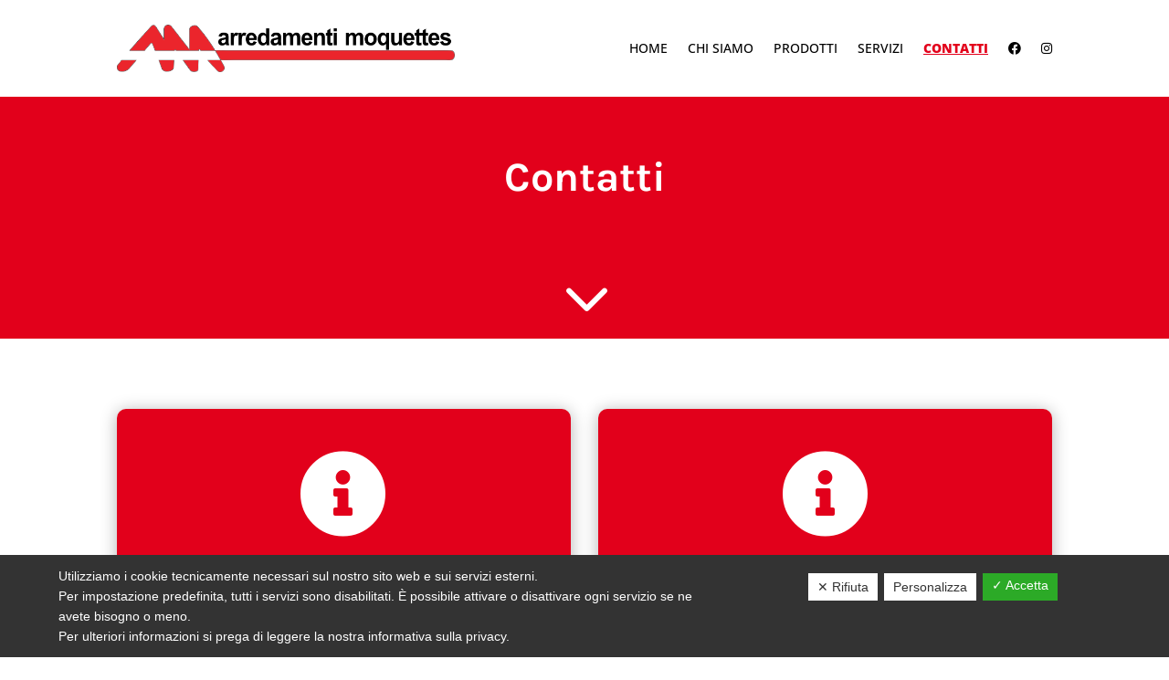

--- FILE ---
content_type: text/css
request_url: https://arredamentimoquettes.com/wp-content/et-cache/141/et-core-unified-141.min.css?ver=1767103566
body_size: 240
content:
.slidertext{font-size:25px;color:black;font-weight:600}h2.slidertitle{font-weight:600;font-size:80px;color:#e2001b!important}.sliderbutton{display:flex}.slidertext{margin-bottom:30px}a.buttonione{padding:20px 40px;color:white;background-color:#e2001b;font-size:18px;font-weight:700;text-decoration:underline;border:1px solid #e2001b}a.buttonitwo{margin-left:20px;color:#e2001b;padding:20px 34px;background-color:transparent;font-size:18px;font-weight:700;text-decoration:underline;border:2px solid #e2001b}.sectionbutton{display:flex;place-content:center}a.buttonisectionone{padding:20px 40px;color:white;background-color:#e2001b;font-size:18px;font-weight:700;text-decoration:underline;border:1px solid #e2001b}a.buttonisectiontwo{margin-left:20px;color:#e2001b;padding:20px 34px;background-color:transparent;font-size:18px;font-weight:700;text-decoration:underline;border:2px solid #e2001b}.dvppl_cf7_styler_0 .dipe-cf7-styler .wpcf7 input[type=text]:focus{border-color:black!important}.dvppl_cf7_styler_0 .dipe-cf7-styler .wpcf7 input[type=text]:focus{border-color:black!important}.dvppl_cf7_styler_0 .dipe-cf7-styler .wpcf7 input[type=tel]:focus{border-color:black!important}.dvppl_cf7_styler_0 .dipe-cf7-styler .wpcf7 input[type=email]:focus{border-color:black!important}.et_pb_menu_0_tb_header.et_pb_menu ul li.current-menu-item a{font-weight:900;text-decoration:underline;text-decoration-thickness:2px;text-underline-offset:6px}@media(max-width:1100px){.et_pb_row.et_pb_row_0_tb_header.et_pb_row--with-menu{width:98%}}@media(max-width:1250px){.et_pb_row.et_pb_row_2.tabs{width:98%}}@media(max-width:980px){a.buttonitwo{margin-left:0px}.sliderbuttontwo{margin-top:60px}h2.slidertitle{font-size:60px}.slidertext{font-size:20px}.sliderbuttonone{place-content:center}.sliderbuttontwo{place-content:center}a.buttonisectiontwo{margin-left:0px!important}}@media(max-width:670px){.sliderbuttonone{display:block}.sliderbuttontwo{display:block}.slidertext{font-size:18px}h2.slidertitle{font-size:40px}}

--- FILE ---
content_type: text/css
request_url: https://arredamentimoquettes.com/wp-content/et-cache/141/et-core-unified-tb-132-tb-117-deferred-141.min.css?ver=1767103567
body_size: 340
content:
.et_pb_section_0_tb_footer.et_pb_section{padding-top:0px;padding-bottom:0px;background-color:#2c2c2c!important}.et_pb_row_1_tb_footer,body #page-container .et-db #et-boc .et-l .et_pb_row_1_tb_footer.et_pb_row,body.et_pb_pagebuilder_layout.single #page-container #et-boc .et-l .et_pb_row_1_tb_footer.et_pb_row,body.et_pb_pagebuilder_layout.single.et_full_width_page #page-container #et-boc .et-l .et_pb_row_1_tb_footer.et_pb_row,.et_pb_row_0_tb_footer,body #page-container .et-db #et-boc .et-l .et_pb_row_0_tb_footer.et_pb_row,body.et_pb_pagebuilder_layout.single #page-container #et-boc .et-l .et_pb_row_0_tb_footer.et_pb_row,body.et_pb_pagebuilder_layout.single.et_full_width_page #page-container #et-boc .et-l .et_pb_row_0_tb_footer.et_pb_row{max-width:1440px}.et_pb_image_0_tb_footer{text-align:center}.et_pb_text_0_tb_footer.et_pb_text{color:#E02B20!important}.et_pb_text_0_tb_footer{font-family:'Karla',Helvetica,Arial,Lucida,sans-serif;font-weight:800;font-size:16px}.et_pb_text_5_tb_footer.et_pb_text,.et_pb_text_1_tb_footer.et_pb_text,.et_pb_text_2_tb_footer.et_pb_text,.et_pb_text_3_tb_footer.et_pb_text{color:#FFFFFF!important}.et_pb_text_1_tb_footer,.et_pb_text_3_tb_footer,.et_pb_text_5_tb_footer{font-family:'Karla',Helvetica,Arial,Lucida,sans-serif;font-size:18px;border-bottom-width:1px;border-bottom-color:rgba(255,255,255,0.5);padding-bottom:15px!important}.et_pb_text_2_tb_footer{font-family:'Karla',Helvetica,Arial,Lucida,sans-serif;font-size:10px;margin-bottom:10px!important}.et_pb_text_6_tb_footer.et_pb_text a,.et_pb_text_6_tb_footer.et_pb_text,.et_pb_text_4_tb_footer.et_pb_text a,.et_pb_text_4_tb_footer.et_pb_text{color:rgba(255,255,255,0.8)!important}.et_pb_text_4_tb_footer,.et_pb_text_6_tb_footer{font-family:'Karla',Helvetica,Arial,Lucida,sans-serif;font-size:10px}.et_pb_section_1_tb_footer.et_pb_section{padding-top:0px;padding-bottom:0px}.et_pb_row_1_tb_footer.et_pb_row{padding-top:10px!important;padding-bottom:10px!important;padding-top:10px;padding-bottom:10px}.et_pb_text_7_tb_footer.et_pb_text,.et_pb_text_7_tb_footer.et_pb_text a,.et_pb_text_8_tb_footer.et_pb_text,.et_pb_text_8_tb_footer.et_pb_text a{color:#000000!important}.et_pb_text_7_tb_footer{font-family:'Karla',Helvetica,Arial,Lucida,sans-serif;font-size:12px}.et_pb_text_8_tb_footer{font-family:'Karla',Helvetica,Arial,Lucida,sans-serif;font-size:12px;padding-left:0px!important;width:100%}.et_pb_text_8_tb_footer a{text-decoration:underline}.et_pb_social_media_follow_network_1_tb_footer a.icon,.et_pb_social_media_follow_network_0_tb_footer a.icon{background-color:RGBA(255,255,255,0)!important}@media only screen and (max-width:980px){.et_pb_image_0_tb_footer .et_pb_image_wrap img{width:auto}.et_pb_text_1_tb_footer,.et_pb_text_3_tb_footer,.et_pb_text_5_tb_footer{border-bottom-width:1px;border-bottom-color:rgba(255,255,255,0.5)}}@media only screen and (max-width:767px){.et_pb_image_0_tb_footer .et_pb_image_wrap img{width:auto}.et_pb_text_1_tb_footer,.et_pb_text_3_tb_footer,.et_pb_text_5_tb_footer{border-bottom-width:1px;border-bottom-color:rgba(255,255,255,0.5)}}

--- FILE ---
content_type: application/javascript
request_url: https://arredamentimoquettes.com/wp-content/plugins/divi-pixel/dist/public/js/public.min.js?ver=2.24.0
body_size: 210
content:
!function a(o,u,d){function f(r,e){if(!u[r]){if(!o[r]){var t="function"==typeof require&&require;if(!e&&t)return t(r,!0);if(c)return c(r,!0);var n=new Error("Cannot find module '"+r+"'");throw n.code="MODULE_NOT_FOUND",n}var i=u[r]={exports:{}};o[r][0].call(i.exports,function(e){return f(o[r][1][e]||e)},i,i.exports,a,o,u,d)}return u[r].exports}for(var c="function"==typeof require&&require,e=0;e<d.length;e++)f(d[e]);return f}({1:[function(e,r,t){"use strict";jQuery(function(e){function r(){jQuery("body").removeClass("dipi-anim-preload");var e=jQuery("#dipi-injected-after-nav-archives").detach();e.insertAfter("#main-header"),e.insertAfter(".et-l--header");var r=jQuery("#dipi-injected-after-nav-categories").detach();r.insertAfter("#main-header"),r.insertAfter(".et-l--header")}"loading"!==document.readyState?r():document.addEventListener("DOMContentLoaded",function(){r()})})},{}]},{},[1]);

--- FILE ---
content_type: application/javascript
request_url: https://arredamentimoquettes.com/wp-content/plugins/divi-pixel/dist/public/js/popup_effect.min.js?ver=1.0.0
body_size: 3022
content:
!function p(a,r,s){function c(t,i){if(!r[t]){if(!a[t]){var e="function"==typeof require&&require;if(!i&&e)return e(t,!0);if(d)return d(t,!0);var n=new Error("Cannot find module '"+t+"'");throw n.code="MODULE_NOT_FOUND",n}var o=r[t]={exports:{}};a[t][0].call(o.exports,function(i){return c(a[t][1][i]||i)},o,o.exports,p,a,r,s)}return r[t].exports}for(var d="function"==typeof require&&require,i=0;i<s.length;i++)c(s[i]);return c}({1:[function(i,t,e){"use strict";function g(i){var t;return!isNaN(i)&&(0|(t=parseFloat(i)))===t}jQuery(function(U){U(document).ready(function(){var w=new Event("dipi_popup_open"),y=new Event("dipi_popup_close");if(void 0===String.prototype.replaceAll&&(String.prototype.replaceAll=function(i,t){return this.replace(new RegExp(i,"g"),function(){return t})}),U("div.dipi-popup-container").length){var o=function(i){var t="#dipi_popup-"+i+".dipi_popup",e=t+".closebtn-within-popup > .dipi-popup-inner,"+t+":not(.closebtn-within-popup) > .dipi-popup-inner > .dipi-popup-wrapper .dipi_popup-close ~ div",n=U("body").find(t),o=U("body").find(e),p=n.data("preventscroll"),a=n.data("at_type"),r=n.data("periodicity"),s=n.data("hide_popup_slug"),c=n.data("close_by_back_btn"),d="dipipopup"+i,l=n.data("cookie");if(U(n).hasClass("open")){if(n[0].dispatchEvent(y),!s&&c&&"blank"!==window.location.pathname){var u="#dipipopup-"+i;(h=window.location.hash.replaceAll(u,""))&&0<=h.indexOf(x)?h=h.replaceAll(x,""):window.history.back(),""!==h?window.location.hash=h:history.pushState("",document.title,window.location.pathname)}else{var f="#dipipopup-"+i;if(window.location.hash){var h=window.location.hash.replaceAll(f,"");""!==(window.location.hash=h)?window.location.hash=h:history.pushState("",document.title,window.location.pathname)}}if(U(n).removeClass("open"),U(n).addClass("close"),U(o).removeClass(n.attr("data-anim")),(U(t).hasClass("dipi_popup-hugeinc")||U(t).hasClass("dipi_popup-corner")||U(t).hasClass("dipi_popup-scale"))&&U(t).css("opacity",0),U(t).hasClass("dipi_popup-contentpush")&&(U(A).removeClass("dipi_popup-contentpush-open"),setTimeout(function(){U(A).removeClass("container2"),U("html,body").removeAttr("style")},1e3)),U(t).hasClass("dipi_popup-contentscale")&&(U(A).removeClass("dipi_popup-contentscale-open"),setTimeout(function(){U(A).removeClass("container3")},1e3)),U(t).hasClass("dipi_popup-cornershape")){var _=function(i){U(n).removeClass("close")};path.animate({path:pathConfig.from},400,mina.linear,_)}else if(U(t).hasClass("dipi_popup-boxes"))paths.forEach(function(i,t){setTimeout(function(){++cnt,i.style.display="none",cnt===pathsTotal&&U(n).removeClass("close")},30*t)});else if(U(t).hasClass("dipi_popup-genie")){var v=stepsTotal-1;_=function(i){U(n).removeClass("close")};!function i(t){--t<0||path1.animate({path:steps[t]},60,mina.linear,function(){0===t&&_(),i(t)})}(v)}else{n=document.querySelector(t);_=function(i){if(O.transitions){if("visibility"!==i.propertyName)return;this.removeEventListener(E,_)}U(n).removeClass("close")};O.transitions?n.addEventListener(E,_):_()}p&&(U("html,body").removeClass("prevent_mainpage_scroll"),U("body").removeClass("prevent_mainpage_scroll_mobile"),U("#page-container").removeClass("prevent_content_scroll"),U("html, body").scrollTop(U(n).attr("data-scrolltop")),U(n).attr("data-scrolltop","")),U(o).find("iframe").each(function(){this.src=this.src}),U(o).find("video").each(function(){this.pause()}),setTimeout(function(){U(t).removeAttr("style"),U(t+" path").removeAttr("style"),C()||(U("#page-container").css("z-index","1"),U("#page-container .container").css("z-index","1"))},500)}else if(!U(n).hasClass("close")){if(""!==a&&"trigger_none"!==a&&"every_time"!==r&&T(d)&&0!=l)return;if(n[0].dispatchEvent(w),!s&&c){var m="#dipipopup-"+i;if(window.location.href.substring(1).indexOf(m)<0)document.location.href+=m;else{var g=document.location.href;document.location.href=g}}n.attr("data-scrolltop",b()),U("#page-container").css("z-index","0"),U("#page-container .container").css("z-index","0"),setTimeout(function(){U(n).addClass("open"),0<l&&k(d,"true",l),window.dispatchEvent(new Event("resize")),U(o).addClass("animated"),U(o).addClass(n.attr("data-anim")),""!=n.attr("data-bgcolor")&&U(t).css({"background-color":n.attr("data-bgcolor")}),""!=n.attr("data-fontcolor")&&U(t).css("color",n.attr("data-fontcolor")),"true"===n.attr("data-blur")&&U(t).css("backdrop-filter","blur(1px)"),U(t).hasClass("dipi_popup-contentpush")&&(U("html,body").css("overflow-x","hidden"),U(t).css("opacity",1),A.attr("class","container2"),U(A).addClass("dipi_popup-contentpush-open")),U(t).hasClass("dipi_popup-contentscale")&&(A.attr("class","container3"),U(A).addClass("dipi_popup-contentscale-open")),p&&(U("html,body").addClass("prevent_mainpage_scroll"),U("body").addClass("prevent_mainpage_scroll_mobile"),U("#page-container").addClass("prevent_content_scroll")),setTimeout(function(){},200)},200)}},b=function(){if("undefined"!=typeof pageYOffset)return pageYOffset;var i=document.body,t=document.documentElement;return(t=t.clientHeight?t:i).scrollTop},_=function(i){if(g(i=i.replace(/[\r\n]+/gm,""))&&!C(i)){var t=U("body");if(!t||!t.hasClass("et-fb")){var e="#dipi-popup-container-"+i;if(U(e).length){var n=U(e).find(".dipi_popup");p(n),o(i)}}}},p=function(i){return i.find("iframe").each(function(){var i=U(this).data("src");(i=i||U(this).attr("src"))&&(i=function(i,t){var e=i.split("?");if(2<=e.length){for(var n=encodeURIComponent(t)+"=",o=e[1].split(/[&;]/g),p=o.length;0<p--;)-1!==o[p].lastIndexOf(n,0)&&o.splice(p,1);return e[0]+(0<o.length?"?"+o.join("&"):"")}return i}(i,"autoplay"),U(this).attr("src",i))}),i},v=function(i){var t=U("#dipi-popup-maker-container").find(".dipi-popup-container .dipi_popup.open:last");t.data("displayperiodicity");if(t.length){if(null==i)i=t.attr("id").split("-")[1];var e="#dipi-popup-container-"+i;if(U(e).length){var n=U(e).find(".dipi_popup");p(n),o(i)}}},C=function(i){if(i)t=U("#dipi_popup-"+i+".dipi_popup");else var t=U(".dipi_popup.open");return!!U(t).hasClass("open")},k=function(i,t,e){var n="";if(e){var o=new Date;o.setTime(o.getTime()+60*e*60*1e3),n="; expires="+o.toUTCString()}document.cookie=i+"="+t+n+"; path=/"},T=function(i){for(var t=i+"=",e=document.cookie.split(";"),n=0;n<e.length;n++){for(var o=e[n];" "==o.charAt(0);)o=o.substring(1,o.length);if(0==o.indexOf(t))return o.substring(t.length,o.length)}return null},m=function(i){k(i,"",-1)},x="#popup_on_load";U(document).keyup(function(i){27==i.keyCode&&v()}),U(window).on("load",function(){if(window.location.hash){var i=window.location.hash.substring(1);if(-1!==i.indexOf("dipipopup")){var t=i.split("-");if(1<t.length){var e=t[1].replaceAll(x,""),n="#dipi_popup-"+e+".dipi_popup",o=U("body").find(n),p=o.data("hide_popup_slug");o.length&&!p&&window.location.href.indexOf(x)<0&&(window.location.href+=x),_(e)}}}}),window.onhashchange=function(i){if(void 0!==i.newURL){var t=i.oldURL.length>i.newURL.length?i.oldURL.replace(i.newURL,""):"",e=i.newURL.length>i.oldURL.length?i.newURL.replace(i.oldURL,""):"",n=window.location.hash?window.location.hash:"";if(0<e.length){if(e===x)n=window.location.hash.replaceAll(x,"");else n=e;if(-1!==n.indexOf("dipipopup"))if(1<(p=n.split("-")).length){var o=p[1];C(o)||_(o)}}if(0<t.length){var p,a=U("#dipi-popup-maker-container").find(".dipi-popup-container .dipi_popup.open:last");if(U(a).data("hide_popup_slug"))return;if(a.length&&U(a).data("close_by_back_btn"))if(1<(p=t.split("-")).length){o=p[1];C(o)&&(window.history.forward(),v(o),setTimeout(function(){return window.history.back()},100))}}}},U(".dipi-popup-container .dipi-popup-inner").on("click touch tap",function(i){i.target===this&&U(this).parent(".dipi_popup").data("close_on_bg")&&v()});var i=U("div.dipi-popup-container"),A=U("div#page-container");U(i).each(function(){U('[id="'+this.id+'"]:gt(0)').remove();var i=U(this).children(".dipi_popup"),t=i.data("close-selector");if(t){this.id;U(i).data("removelink")&&(U(t).removeAttr("href"),U(t).find("a").removeAttr("href")),U(t).on("click touch tap",function(i){v()})}}),U("body").on("click touch tap",'[id^="dipi_popup_id_"]',function(i){var t=U(this).attr("id").split("_")[3],e="dipipopup"+t;U("#dipi_popup-"+t+".dipi_popup").data("removelink")&&(U(this).removeAttr("href"),U(this).find("a").removeAttr("href")),m(e),_(t)}),"undefined"!=typeof dipi_popups_with_css_trigger&&0<U(dipi_popups_with_css_trigger).length&&U.each(dipi_popups_with_css_trigger,function(i,t){U("#dipi_popup-"+i+".dipi_popup").data("removelink")&&(U(t).removeAttr("href"),U(t).find("a").removeAttr("href")),U(t).hasClass("et_pb_scroll_top")&&U(t).off("click"),U(t).on("click touch tap",function(){m("dipipopup"+i),_(i)})}),"undefined"!=typeof dipi_popups_with_automatic_trigger&&0<U(dipi_popups_with_automatic_trigger).length&&U.each(dipi_popups_with_automatic_trigger,function(p,i){var t,e=jQuery.parseJSON(i),n=e.at_type,o=e.at_periodicity;"once_only"===o||"once_per_period"==o?g(t=p)&&U("#dipi_popup-"+t+".dipi_popup").attr("data-displayperiodicity",1):m("dipipopup"+p);if("trigger_on_load"==n){var a=1e3*(h=(h=e.at_value).split(":"))[0],r=1e3*h[1];a?setTimeout(function(){_(p),0!==r&&setTimeout(function(){v(p)},r)},a):(_(p),0!==r&&setTimeout(function(){v(p)},r))}if("trigger_on_scroll"==n){var s=e.at_value,c=(s=s.split(":"))[0],d=s[1],l=!1;U(window).scroll(function(i){var t,e=b(),n=U(document).height(),o=U(window).height();if("%"==d||"per"==d)t=e/(n-o)*100;else{if("px"!=d)return;t=e}0<c&&c<=t&&(C(p)||l||(_(p),l=!0))})}if("trigger_on_exit"==n){U.exitIntent("enable",{sensitivity:100});var u=!1;U(document).bind("exitintent",function(){C(p)||u||(u=!0,_(p),u=!1)})}if("trigger_on_inactivity"==n){var f=0,h=e.at_value;jQuery(window).mousemove(function(i){f=0}),jQuery(window).click(function(i){f=0}),jQuery(window).keypress(function(i){f=0}),jQuery(window).scroll(function(i){f=0});setTimeout(function i(){if(h<=f){if(C(p)||_(p),"once_only"==o)return;if("once_per_period"==o)return}else f+=1;setTimeout(i,1e3)},1e3)}});var E={WebkitTransition:"webkitTransitionEnd",MozTransition:"transitionend",OTransition:"oTransitionEnd",msTransition:"MSTransitionEnd",transition:"transitionend"}[Modernizr.prefixed("transition")],O={transitions:"transition"};U("body").on("click",".dipi_popup.open, .dipi_popup-close, .dipi_popup-close span, .close-dipi-popup-maker",function(i){i.target===i.currentTarget&&v()})}})})},{}]},{},[1]);